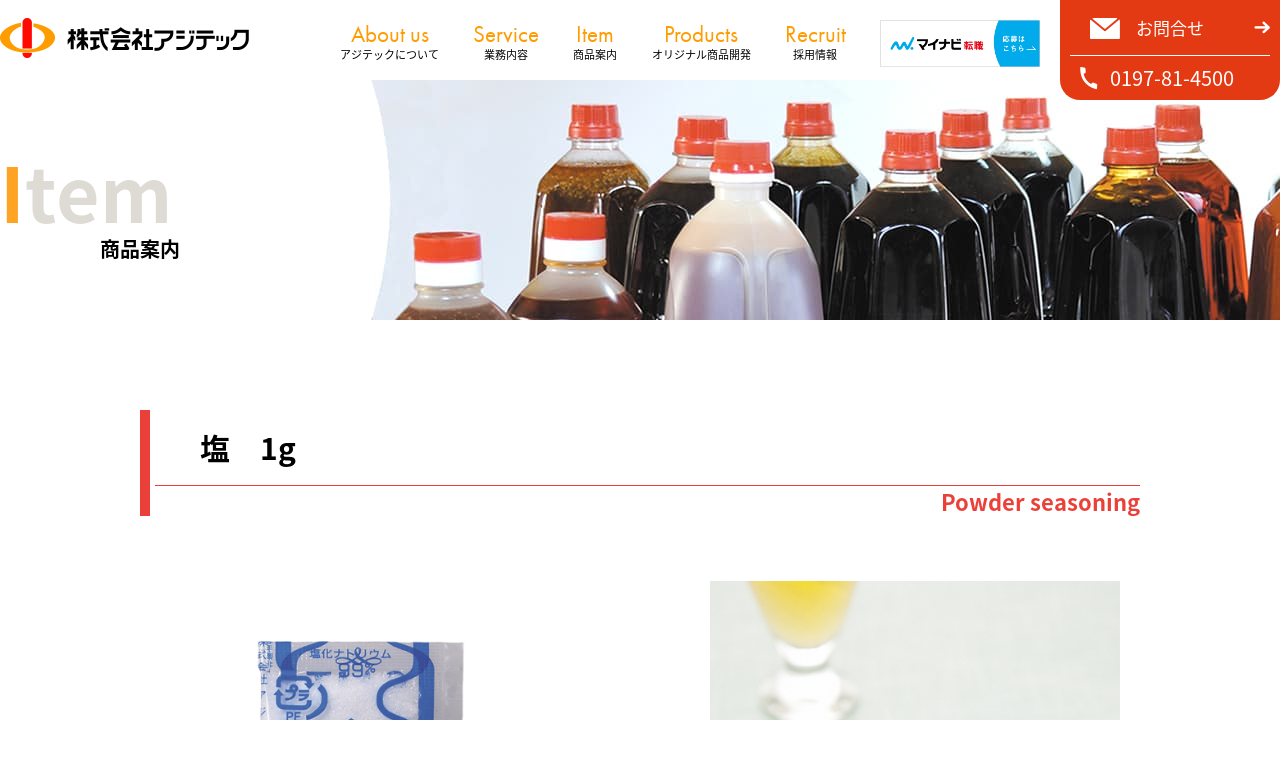

--- FILE ---
content_type: text/html; charset=UTF-8
request_url: http://www.ajitech.jp/%E5%A1%A9%E3%80%801g/
body_size: 9009
content:
<!DOCTYPE html>
<html lang="ja">
<head>
<!-- Global site tag (gtag.js) - Google Analytics -->
<script async src="https://www.googletagmanager.com/gtag/js?id=G-VGLRZ7ES1Q"></script>
<script>
  window.dataLayer = window.dataLayer || [];
  function gtag(){dataLayer.push(arguments);}
  gtag('js', new Date());

  gtag('config', 'G-VGLRZ7ES1Q');
</script>
	<meta charset="utf-8">
	<title>塩　1g｜株式会社アジテック|業務用調味料専門メーカー|岩手県北上市|PB,OEM対応可能</title>
	<meta name="description" content="岩手県北上市の業務用調味料専門メーカー、株式会社アジテックオフィシャルWEBサイト。業務用各種タレ類・スパイスの小袋詰、容器詰の製造販売。PB,OEMも対応可能です。『ワンユーザー・ワンアイテム・オンリーワンレシピ』をモットーに独自な製品開発、製造体制を構築し、加工食品業界や食材業界の様々なお客様へ安心・安全で御満足いただける味のプレゼンテーションを行う『オンリーワン企業』を目指して参ります。">
	<meta name="keywords" content="株式会社アジテック,業務用調味料,岩手県,北上市,PB,OEM">
	<link rel="icon" href="http://www.ajitech.jp/media/favicon.ico">
	<link rel="stylesheet" href="http://www.ajitech.jp/wp-content/themes/ajitech/css/reset.css">
	<link rel="stylesheet" href="http://www.ajitech.jp/wp-content/themes/ajitech/css/common.css">	
		<link href="http://www.ajitech.jp/wp-content/themes/ajitech/css/page.css" rel="stylesheet" media="all">
				<link rel="stylesheet" type="text/css" href="http://www.ajitech.jp/js/fancybox/jquery.fancybox-1.3.4.css">
	<!--[if lt IE 9]><script src="http://html5shiv.googlecode.com/svn/trunk/html5.js"></script><![endif]-->
	<!--[if IE]><script type="text/javascript">var console = { log: function() {} };</script><![endif]-->
	<script src="https://code.jquery.com/jquery-1.10.2.min.js"></script>
	<script src="https://code.jquery.com/jquery-migrate-1.2.1.js"></script>
	<script type="text/javascript" src="http://www.ajitech.jp/js/jquery.easing.1.3.js"></script>
	<script type="text/javascript" src="http://www.ajitech.jp/js/jquery.smoothScroll.js"></script>
	<script src="http://www.ajitech.jp/js/fancybox/jquery.fancybox-1.3.4.min.js"></script>
	<script src="http://www.ajitech.jp/js/jquery.bxslider/jquery.bxslider.min.js"></script>
	<link rel="stylesheet" href="http://www.ajitech.jp/js/jquery.bxslider/jquery.bxslider.css">
	<script src="http://www.ajitech.jp/js/slick/slick.js"></script>
	<link rel="stylesheet" href="http://www.ajitech.jp/js/slick/slick.css">
	<script src="https://ajaxzip3.github.io/ajaxzip3.js" charset="UTF-8"></script>
	<script>
	  (function(d) {
	    var config = {
	      kitId: 'czd1pce',
	      scriptTimeout: 3000,
	      async: true
	    },
	    h=d.documentElement,t=setTimeout(function(){h.className=h.className.replace(/\bwf-loading\b/g,"")+" wf-inactive";},config.scriptTimeout),tk=d.createElement("script"),f=false,s=d.getElementsByTagName("script")[0],a;h.className+=" wf-loading";tk.src='https://use.typekit.net/'+config.kitId+'.js';tk.async=true;tk.onload=tk.onreadystatechange=function(){a=this.readyState;if(f||a&&a!="complete"&&a!="loaded")return;f=true;clearTimeout(t);try{Typekit.load(config)}catch(e){}};s.parentNode.insertBefore(tk,s)
	  })(document);
	</script>
	<script>
		$(document).ready(function() {
			$('#slide').bxSlider({
				auto: true,
				autoControls: false,
				pager: false,
				mode: 'fade',
				speed: 1000,
				controls: false,
				prevText: '&lt;',
				nextText: '&gt;',
				pause: 4000,
				easing: 'swing'
			});
			$("a[href^=#]").smoothScroll({
				easing: "easeInOutCirc",
				duration: 700,
				cancel: true,
				target: null
			});
			$('a[href*="jpg"],a[href*="JPG"],a[href*="gif"],a[href*="png"],a[href*="bmp"]').fancybox({
				'zoomSpeedIn': 500,
				'zoomSpeedOut': 200,
				'hideOnContentClick': true
			});
			var topBtn = $('.gotop');
			topBtn.hide();
			$(window).scroll(function () {
				if ($(this).scrollTop() > 200) {
					topBtn.fadeIn();
				} else {
					topBtn.fadeOut();
				}
			});
		});
	</script>
</head>
<body class="post-template-default single single-post postid-421 single-format-standard wp-embed-responsive is-light-theme no-js singular">
<header>
	<div id="header_inner">
		<h1><a href="http://www.ajitech.jp/index.php">株式会社アジテック</a></h1>
		<nav id="gnav">
			<ul>
				<li id="gnav01"><a href="http://www.ajitech.jp/information/" title="アジテックについて"><span>About us</span>アジテックについて</a></li>
				<li id="gnav02"><a href="http://www.ajitech.jp/service/" title="業務内容"><span>Service</span>業務内容</a></li>
				<li id="gnav03"><a href="http://www.ajitech.jp/item/" title="商品案内"><span>Item</span>商品案内</a></li>
				<li id="gnav04"><a href="http://www.ajitech.jp/project/" title="オリジナル商品開発"><span>Products</span>オリジナル商品開発</a></li>
				<li id="gnav05"><a href="http://www.ajitech.jp/recruit/" title="採用情報"><span>Recruit</span>採用情報</a></li>
				<li>
					<!-- Begin mynavi Navi Link -->
<a href="https://tenshoku.mynavi.jp/company/225901/joblist/?ty=ot" target="_blank"><img src="https://tenshoku.mynavi.jp/ext/img/mynavi_tenshoku_bnr_obo.png" width="160" border="0" alt="マイナビ転職に掲載中の求人情報はこちら"></a>
<!-- End mynavi Navi Link -->

				</li>
			</ul>
			<div id="headar_contact">
				<p id="header_mail"><a href="http://www.ajitech.jp/contact/">お問合せ</a></p>
				<p id="header_tel">0197-81-4500</p>
			</div>
		</nav>
	</div>
</header><link href="http://www.ajitech.jp/wp-content/themes/ajitech/css/itemmore.css" rel="stylesheet" media="all">
<div id="page_title"><h2><span>Item</span><strong>商品案内</strong></h2></div>
<main>
			<section id="item_more">
			<h3><strong>塩　1g</strong>
						<span>Powder seasoning</span>
						
			</h3>
			<article id="item_more_photo">
				<div class="fll">
											<img src="http://www.ajitech.jp/wp-content/uploads/2022/03/20151120-604.png" alt="">
									</div>
				<div class="flr">
											<img src="http://www.ajitech.jp/wp-content/uploads/2022/03/20160219-km159_72a.jpg" alt="">
														</div>
			</article>
			<article id="item_more_comment">
				<p>精製塩の小袋となります。</p>
			</article>
						<article id="item_more1">
				<h4>製品規格</h4>
				<div class="inner">
				<table>
<tbody>
<tr>
<th>製品名</th>
<td>アジテック　塩　１g</td>
</tr>
<tr>
<th>容量（個数）</th>
<td>約１g詰　（1,000個×10袋）</td>
</tr>
<tr>
<th>プラマーク</th>
<td>PE,PP</td>
</tr>
<tr>
<th>製品サイズ</th>
<td>35×40（mm）</td>
</tr>
<tr>
<th>内装サイズ</th>
<td>ポリ袋</td>
</tr>
<tr>
<th>外装サイズ</th>
<td>410×310×250（mm）</td>
</tr>
<tr>
<th>原材料表示</th>
<td>天日塩（メキシコ）</td>
</tr>
<tr>
<th>アレルギー</th>
<td>該当なし</td>
</tr>
<tr>
<th>保管方法</th>
<td>高温多湿、直射日光を避けて保管して下さい。</td>
</tr>
<tr>
<th>賞味期限</th>
<td>上記保管方法で製造日より12ケ月</td>
</tr>
</tbody>
</table>
				</div>
			</article>
									<article id="item_more2">
				<h4>栄養成分(100g当たり)</h4>
				<div class="inner">
				<table>
<tbody>
<tr>
<th>エネルギー</th>
<td>0　kcal</td>
</tr>
<tr>
<th>たんぱく質</th>
<td>0.0　g</td>
</tr>
<tr>
<th>脂質</th>
<td>0.0　g</td>
</tr>
<tr>
<th>炭水化物</th>
<td>0.0　g</td>
</tr>
<tr>
<th>食塩相当量</th>
<td>99.9　g</td>
</tr>
</tbody>
</table>
<p>（五訂日本食品標準成分表による）</p>
				</div>
			</article>
					</section>
	</main>

<p class="gotop"><a href="#">▲<br>上に戻る</a></p>
<footer>
	<nav id="fnav" class="clearfix">
		<ul>
			<li><a href="http://www.ajitech.jp/information/" title="アジテックについて">アジテックについて</a></li>
			<li><a href="http://www.ajitech.jp/service/" title="業務内容">業務内容</a></li>
			<li><a href="http://www.ajitech.jp/item/" title="商品案内">商品案内</a></li>
			<li><a href="http://www.ajitech.jp/project/" title="オリジナル商品開発">オリジナル商品開発</a></li>
			<li><a href="http://www.ajitech.jp/recruit/" title="採用情報">採用情報</a></li>
			<li><a href="http://www.ajitech.jp/contact/" title="お問合せ">お問合せ</a></li>
		</ul>
	</nav>
	<div id="footer_inner" class="clearfix">
		<address>
			<h3><img src="http://www.ajitech.jp/media/footer_logo.png" alt="株式会社アジテック"></h3>
			<p>〒024-0014 岩手県北上市流通センター19-70<br>TEL. 0197-81-4500(代)<br>FAX. 0197-81-4700</p>
		</address>
		<div id="copyright">&copy; Ajietch. All rights reserved.</div>
	</div>
</footer>
</body>
</html>

--- FILE ---
content_type: text/css
request_url: http://www.ajitech.jp/wp-content/themes/ajitech/css/common.css
body_size: 3688
content:
img{
	max-width:100%;
	height:auto;
}
html {
	position: relative;
	min-width: 1280px;
}
body {
	color: #000;
	width: 100%;
	font-family: source-han-sans-cjk-ja, sans-serif;
	font-weight: 400;
	font-style: normal;
	text-align: justify;
	text-justify: inter-ideograph;
	font-size: 14px;
}
a{
	color:#ff9c00;
}
a:hover{
	transition:0.5s;
}
a:hover span{
	transition:0.5s;
}
.eng{
	font-family:"Trebuchet MS";
}
header{
	width:100%;
	height: 80px;
	box-sizing:border-box;
	position:relative;
	z-index:1000;
}
#header_inner{
	max-width:1280px;
	margin:0 auto;
	position:relative;
}
header h1 {
	width: 249px;
	height: 40px;
	box-sizing:border-box;
	position:absolute;
	top:18px;
	left:0;
}
header h1 a {
	display: block;
	width: 100%;
	height: 100%;
	text-indent: -9999px;
	background: url('../images/common/logo.png') no-repeat;
}
#gnav{
	width:940px;
	position:absolute;
	top:0;
	right:0;
}
#gnav ul{
	width:calc(100% - 240px);
	display: flex;
	justify-content:space-between;
}
#gnav ul li{
}
#gnav ul a{
	display: block;
	color: #000;
	text-decoration:none;
	text-align:center;
	height:80px;
	padding:20px 0 0 0;
	box-sizing:border-box;
	font-size:11px;
}
#gnav ul a span{
	display:block;
	font-family: futura-pt, sans-serif;
	font-weight: 400;
	font-style: normal;
	color:#ff9c00;
	font-size:23px;
}
#gnav ul a:hover span{
	color:#ff0a02;
}
#headar_contact{
	width:220px;
	height:100px;
	padding:0 10px;
	box-sizing:border-box;
	border-radius:0 0 20px 20px / 0 0 20px 20px;
	background:#e43a13;
	color:#fff;
	position:absolute;
	top:0;
	right:0;
}
#header_mail{
	background:url('../images/common/icon_mail.png') no-repeat left 20px center;
}
#header_mail a{
	display:block;
	line-height:55px;
	color:#fff;
	text-decoration:none;
	text-align:center;
	font-size:17px;
	border-bottom:1px solid #fff;
	background:url('../images/common/arrow_white.png') no-repeat right center;
}
#header_tel{
	font-size:20px;
	line-height:44px;
	padding:0 0 0 40px;
	background:url('../images/common/icon_tel.png') no-repeat left 10px center;
}
main{
	line-height:1.8em;
}
footer{
	padding:30px 0 0;
	background:#f7f5ed;
	border-bottom:5px solid #e43a13;
}
#footer_inner{
	max-width:960px;
	box-sizing:border-box;
	margin:0 auto;
	position:relative;
}
#fnav{
	padding:0 0 55px;
}
#fnav ul{
	display:flex;
	max-width:960px;
	box-sizing:border-box;
	margin:0 auto;
	justify-content:space-between;
}
#fnav ul li{
	width:130px;
	text-align:center;
	flex:none;
}
#fnav a{
	text-decoration:none;
	color:#000;
	display:block;
	border-bottom:1px solid #e43a13;
	line-height:30px;
}
#fnav a:hover{
	background:#e43a13;
	color:#fff;
}
footer address{
	font-style:normal;
	line-height:1.5em;
	box-sizing:border-box;
	display:flex;
}
footer address h3{
	width:280px;
	flex:none;
	box-sizing:border-box;
	padding:0 30px 0 0;
}
.gotop{
	width:50px;
	height:80px;
	position: fixed;
	bottom: 20px;
	right: 20px;
	z-index: 10000;
}

.gotop a {
	display: block;
	text-align:center;
	padding:10px;
	border-radius:5px;
	color:#fff;
	text-decoration:none;
	/* Permalink - use to edit and share this gradient: https://colorzilla.com/gradient-editor/#ff9c00+0,ff0a02+100 */
	background: #ff9c00; /* Old browsers */
	background: -moz-linear-gradient(-45deg, #ff9c00 0%, #ff0a02 100%); /* FF3.6-15 */
	background: -webkit-linear-gradient(-45deg, #ff9c00 0%,#ff0a02 100%); /* Chrome10-25,Safari5.1-6 */
	background: linear-gradient(135deg, #ff9c00 0%,#ff0a02 100%); /* W3C, IE10+, FF16+, Chrome26+, Opera12+, Safari7+ */
	filter: progid:DXImageTransform.Microsoft.gradient( startColorstr='#ff9c00', endColorstr='#ff0a02',GradientType=1 ); /* IE6-9 fallback on horizontal gradient */
}

#copyright {
	padding:10px 0;
	text-align:right;
}

--- FILE ---
content_type: text/css
request_url: http://www.ajitech.jp/wp-content/themes/ajitech/css/page.css
body_size: 2934
content:
#page_title{
	height:240px;
	margin:0 0 90px;
}
#page_title h2{
	max-width:1280px;
	margin:0 auto;
	font-size:20px;
	display:block;
	padding:65px 0 0 0;
}
#page_title h2 span{
	font-size:75px;
	display:block;
	color:#dddbd4;
}
#page_title h2 span:first-letter{
	color:#ffa324;
}
main section{
	width:1000px;
	margin:0 auto 125px;
}
main section article{
	margin:0 auto 100px;
	padding:0 20px;
}
main section > h3{
	border-left:10px solid #eb403a;
	padding:0 0 0 5px;
	margin:0 0 65px;
}
main section > h3 strong{
	display:block;
	padding:0 0 0 45px;
	font-size:30px;
	line-height:75px;
}
main section > h3 span{
	display:block;
	border-top:1px solid #eb403a;
	line-height:30px;
	font-size:22px;
	text-align:right;
	color:#eb403a;
}
main #works_more1 > h3 span{
	text-align:left;
	color:#000;
	padding:0 0 0 45px;
	font-size:16px;
}
main section h4{
	line-height:60px;
	font-size:20px;
	padding:0 0 0 20px;
	margin:0 0 60px;
	background:#f4f2eb url('../images/common/bg_h4.png') no-repeat top left;
}
main section h5{
	clear:both;
	line-height:45px;
	font-size:20px;
	border-bottom:3px solid #349075;
	position:relative;
	padding:0 0 0 50px;
	margin:0 0 35px;
}
main section h5:before{
	content:"■";
	color:#349075;
	font-size:20px;
	position:absolute;
	left:3px;
	top:0;
}
main section h6{
	line-height:2em;
	font-size:20px;
	margin:0 0 20px;
}
main section table{
	width:100%;
}
main section th,
main section td{
	vertical-align:top;
	padding:20px;
	border-bottom:1px solid #989898;
}
main section th{
	background:#f6f6f6;
	white-space:nowrap;
}
img.alignleft{
	float:left;
	margin:0 40px 40px 0;
	max-width:480px;
}
img.alignright{
	float:right;
	margin:0 0 40px 40px;
	max-width:480px;
}
img.aligncenter{
	margin:0 auto 40px;
	display:block;
}
p.aligncenter,
th.aligncenter,
td.aligncenter{
	text-align:center;
}
p.alignleft,
th.alignleft,
td.alignleft{
	text-align:left;
}
p.alignright,
th.alignright,
td.alignright{
	text-align:right;
}
#bottom_banner{
	padding:150px 0 80px;
}
#bottom_banner article{
	width:1200px;
	display:flex;
	justify-content:space-between;
	margin:0 auto;
}
#bottom_banner article dl{
	width:340px;
}
#bottom_banner article dl dt{
	margin:0 0 60px;
	position:relative;
}
#bottom_banner article dl dt a{
	display:block;
	position:relative;
}
#bottom_banner article dl dt a img{
	display:block;
}
#bottom_banner article dl dt a{
	color:#000;
	text-decoration:none;
}
#bottom_banner article dl dt a strong{
	display:block;
	width:100px;
	height:290px;
	padding:25px 0 0 0;
	border-left:5px solid #349075;
	writing-mode: vertical-rl;
	box-sizing:border-box;
	border-radius:0 0 20px 0 / 0 0 20px 0;
	background:#fff url('../images/common/arrow_orange3.png') no-repeat bottom 10px right 10px;
	position:absolute;
	top:0;
	left:0;
	font-size:22px;
	line-height:95px;
}
#bottom_banner article dl dt a strong .eng{
	color:#349075;
	font-size:16px;
	position:absolute;
	left:0px;
	bottom:10px;
	line-height:1em;
}

--- FILE ---
content_type: text/css
request_url: http://www.ajitech.jp/wp-content/themes/ajitech/css/itemmore.css
body_size: 482
content:
#page_title{
	background:url('../images/item/h2.jpg') no-repeat top center;
}
#page_title h2 strong{
	padding-left:100px;
}
#item_more_photo{
	display:flex;
	justify-content:space-between;
}
#item_more_photo .fll{
	width:410px;
	flex:none;
	box-sizing:border-box;
}
#item_more_photo .fll img{
	display:block;
}
#item_more_photo .flr{
	width:410px;
	flex:none;
}
#item_more1 .inner,
#item_more2 .inner{
	padding:0 20px;
}
#item_more1 .inner th,
#item_more2 .inner th{
	width:160px;
}